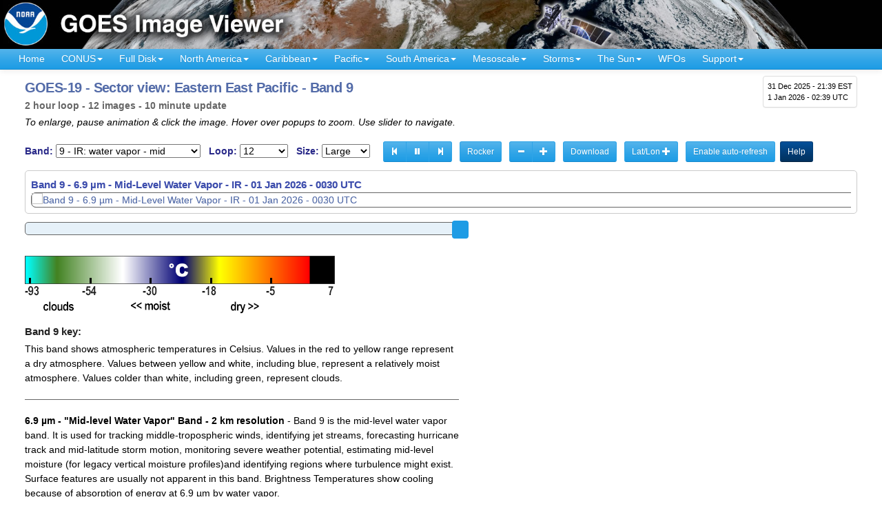

--- FILE ---
content_type: text/css
request_url: https://www.star.nesdis.noaa.gov/GOES/css/AllStyles.min.css
body_size: 2979
content:
html{margin:0;padding:0;color:#000}body{margin:0;padding:0;font-family:Arial,Helvetica,sans-serif;color:#000}#wrap{background:#fff;margin:-1em auto 2em auto!important;width:96%;max-width:1800px!important}#main{padding:0}#main div.mainInner{padding:3px 10px!important}#footer{clear:both}#skipNav{position:absolute!important;top:5.0em!important;left:55em!important;margin:0;padding:0;width:13em;height:2em;font-weight:700;display:block!important}form{margin:0;padding:0}a:link{color:#536BA8}a:visited{color:#616161}a:focus,a:hover,a:active{text-decoration:underline;color:#93052A;text-decoration:none}a img{border:0}td{vertical-align:top}ol li{margin-top:8px;line-height:140%}hr{padding:0;border:0;color:#666;background-color:#666;height:1px;text-align:left}ul.tighter li{margin:0 0 5px 0}ul.noMarker{margin:5px 0 0 6px;padding:0}ul.noMarker li{margin-top:6px;margin-right:10px;list-style-type:none;padding-left:6px;background-image:none}p{font-size:1em;line-height:150%;margin:6px 0 6px 0}h1{color:#536BA8;margin-top:2px;padding:0;font-size:1.45em;letter-spacing:-.03em;font-weight:700;text-align:left}h2{font-size:120%;font-weight:700;color:#282888;margin:12px 0 0 0}h3{font-size:110%;font-weight:700;color:#000;margin:16px 0 0 0}h4{font-size:100%;font-weight:700;color:#666;margin:6px 0 0 0;text-align:left}h5{font-size:100%;font-weight:700;color:#000;margin:8px 0 0 0;text-align:center}div.clearing{clear:both;font-size:0;padding:0;margin:0;height:0px!important}ul.breadcrumbs{padding:0 2px 6px 2px;margin:0 0 10px 0;border-bottom:1px solid #666}ul.breadcrumbs li{list-style-type:disc;color:#536BA8;margin:0;font-weight:700;font-size:.9em;display:inline;padding:1px;background-image:none}img.bordered{border:1px solid #666}h3.noscriptWarning{padding:6px;margin:6px 2px 6px 2px;border:1px solid red;color:red;background-color:#fff;font-size:1em;line-height:130%;text-align:center}

#main{margin-left:0!important;max-width:1800px!important}#mainInner{padding:10px!important}h3{color:#222}ul li a:active,ul li a:focus,ul li a:hover{color:#93052A!important;text-decoration:underline}div#displayBox{border:1px solid #cbcbcb;padding:2px 8px 1px;border-radius:5px;margin-top:1px;margin-bottom:12px;clear:both;background-color:#fff}div#displayBox h2,div#displayBox h3{display:inline;width:30%;margin-bottom:20px}div#displayBox h2{font-size:1.4em!important}div#displayBox h3{margin-top:20px}.animDiv{margin:.5em 0!important;padding:0}.animDiv img{border:1px solid #666;border-radius:7px;margin:auto!important}div#buttons{float:left;display:table-cell;margin:.5em 0;padding:0;text-align:left;line-height:2.2em!important}div#buttons h2{margin:0;display:inline;font-size:1em}div#buttons a:link,div#buttons a:visited{color:#fff}#enlargement,p#breadcrumbs{margin-top:0;padding-top:0}p#description{font-size:1em;color:#666;font-style:italic;float:right;width:30%;text-align:right;margin:0;line-height:1.3em}p#breadcrumbs{margin-bottom:12px;width:67%;font-weight:700}h1{margin-top:5px;margin-bottom:5px}h1 span.note{font-weight:700;color:#666!important;font-size:.8em!important}h3#notFoundHeading{margin-top:35px;padding-top:15px;width:85%;display:block;font-size:1.2em;color:#3E4EAD}#animationSize{color:#666;max-width:50%;margin:0 0 6px}#enlargement{color:#666;max-width:50%}#animationDown{border-radius:10px}div#footer{border-top:1px solid #666;background:rgba(215,215,215,1);background:-moz-linear-gradient(top,rgba(190,190,190,1) 0,rgba(150,150,150,1) 53%,rgba(90,90,90,1) 100%);background:-webkit-gradient(left top,left bottom,color-stop(0,rgba(190,190,190,1)),color-stop(53%,rgba(150,150,150,1)),color-stop(100%,rgba(90,90,90,1)));background:-webkit-linear-gradient(top,rgba(190,190,190,1) 0,rgba(150,150,150,1) 53%,rgba(90,90,90,1) 100%);background:-o-linear-gradient(top,rgba(190,190,190,1) 0,rgba(150,150,150,1) 53%,rgba(90,90,90,1) 100%);background:-ms-linear-gradient(top,rgba(190,190,190,1) 0,rgba(150,150,150,1) 53%,rgba(90,90,90,1) 100%);background:linear-gradient(to bottom,rgba(190,190,190,1) 0,rgba(150,150,150,1) 53%,rgba(90,90,90,1) 100%);clear:both;display:block;min-height:10em!important;width:100%;padding:1em 1em 4em 1em;color:#282888;line-height:145%!important;}div.left{margin:1em!important;color:#282888;float:left;line-height:140%!important;}h4#disclaimer{color:#000!important;font-size:.9em;font-weight:400!important;font-style:italic;text-align:left;margin:.3em 0 1em}div#footerLinks a:link,div#footerLinks a:visited,h4#disclaimer a:link,h4#disclaimer a:visited{color:#282888!important;font-weight:700}h4#disclaimer a:active,h4#disclaimer a:focus,h4#disclaimer a:hover{color:#93052A!important;text-decoration:underline}div#footerLinks a:active,div#footerLinks a:focus,div#footerLinks a:hover{font-weight:700;color:#93052A!important;text-decoration:underline}.zoomContainer{z-index:100000}.main-navigation.fancybox-margin{padding-right:15px}#DayViewerAnimationBlock{width:100%;float:left}#DayViewerAnimationBlock div.first a img{display:block!important;float:left}div#DayViewerAnimationBlock div a img{float:left;margin-left:0!important;padding-left:0!important}div.sliderBox{margin:.7em 0 1.5em;height:2em;max-width:45em!important}.animSlider .ui-corner-all,.animSlider.ui-corner-all{border-radius:0}.animSlider.ui-slider{border:0;background:#E6F1F9;border-radius:5px}.animSlider.ui-slider-horizontal{height:19px;border:1px solid #666}.animSlider.ui-slider-vertical{height:15em;width:19px}.animSlider .ui-slider-handle{width:24px;height:26px;background:#1e9ce5!important;border-radius:16%;border:none;cursor:pointer}.animSlider.ui-slider-horizontal .ui-slider-handle{top:50%;margin-top:-12px}.animSlider.ui-slider-vertical .ui-slider-handle{left:50%;margin-left:-12px}.animSlider .ui-slider-handle:hover{opacity:.8}.animSlider .ui-slider-range{border:0;border-radius:7;background:#f99}.animSlider.ui-slider-horizontal .ui-slider-range{top:0;height:19px}.animSlider.ui-slider-vertical .ui-slider-range{left:0;width:19px}div.info{max-width:45em}div.info span{font-size:.9em;color:#666;font-weight:400}div.info a{text-decoration:underline!important}div.summaryContainer{float:left;border-radius:8px;width:280px;margin:10px 20px 15px 0;padding:1px!important;display:table-cell;background-color:#6D6D6E}div.summaryContainer:hover{box-shadow:0 0 21px 0 rgba(69,112,156,1)}span.linker{position:absolute;width:100%;height:100%;top:0;left:0;z-index:1;background-image:url([data-uri])}div.Links,div.TNBox{position:relative;overflow:hidden}div.TNBox{margin:0;display:table-cell;vertical-align:middle;background-repeat:no-repeat;background-position:top center;background-size:100%;border-top-left-radius:8px;border-top-right-radius:8px}div.TNBox:hover h2,div.TNBox:hover p{color:#93bcff}div.TNBox h2,p.bandDescriptor{color:#fff;text-shadow:rgba(0,0,0,1) 0 0 5px!important;text-align:center;line-height:115%}div.TNBox h2{font-size:2.3em;margin-top:0}p.bandDescriptor{font-size:1.15em;font-weight:700;margin:0 15px}div.Links{height:245px!important;margin:0!important;padding-top:9px;border-bottom-left-radius:8px;border-bottom-right-radius:8px;background:#d8d8d8;background:-moz-linear-gradient(top,#d8d8d8 0,#6a6a6b 100%);background:-webkit-linear-gradient(top,#d8d8d8 0,#6a6a6b 100%);background:linear-gradient(to bottom,#d8d8d8 0,#6a6a6b 100%)}div.Links h3{text-align:center;font-size:1.3em;padding-top:0;margin:.3em 0 .2em}div.Links ul.tighter li{color:#282888;font-weight:700;font-size:.95em;margin:0 0 2px}div.Links a:link,div.Links a:visited{color:#282888!important}div.Links a:active,div.Links a:focus,div.Links a:hover{color:#93052A!important;text-decoration:underline}span.sizeInfo{font-size:.9em;color:#000;font-weight:400}div.panel.panel-default#timeBlock{padding:0;margin-bottom:3px}div.panel.panel-default#timeBlock div.panel-body{padding:6px}div.panel.panel-default#timeBlockHeader div.panel-body{padding:3px}@media screen and (max-width:750px){h1{font-size:1.2em}h1#GAWaitMsg{color:orange;font-size:1.1em;width:100%}div#adv-custom-caption,h4{font-size:.9em!important}div#displayBox{padding-top:.3em!important}div#timeBlock{display:none}div#buttons div.btn-group{margin:.3em 0 .3em .5em!important;visibility:hidden}p#timeBlockNav{padding-top:3px;font-size:.8em;color:#fff;margin-left:1.6em;}.animDiv{margin:.5em 0!important}p{font-size:.9em}}div#buttons div.btn-group{margin:.3em 0 .3em .5em!important;visibility:hidden}@media screen and (min-width:751px){div#timeBlock{display:table-cell;float:right;font-size:.8em}p#timeBlockNav{display:none}}.navbar{min-height:30px}.navbar-nav>li>a{padding-top:10px;padding-bottom:10px}.nav>li>a{padding:4px 12px}div#GIFAnimationTarget{margin:0 auto!important;text-align:center!important;width:100%!important;height:auto!important;min-height:40em;background:url(Loader140.gif) center center no-repeat #fff}@media screen and (max-width:600px){div#GIFAnimationTarget{width:100%!important;height:auto!important;min-height:30em;background:url(Loader140.gif) center center no-repeat #fff}div#GIFAnimationTarget img{object-fit:cover}h1#GAWaitMsg{font-size:1.1em!important;width:100%;text-align:center}}div#legendCont{margin-top:0;clear:both}h1#GAWaitMsg{font-size:1.5em;margin-bottom:1em;max-width:100%!important;padding:0;color:#adadad;text-align:center!important}a.navHighlight{background-color:#d7d7d7}div.animCaption,h3.animCaption{color:#3E4EAD;font-weight:700;font-size:1.1em}#dls a:link,#dls a:visited{text-decoration:underline}#dls a:active,#dls a:focus,#dls a:hover{color:#93052a!important}#animSpeed{border:1px solid #666;background-color:#efefef;border-radius:8px;display:inline-block;padding:0!important}#animSpeed a{margin-right:0!important}#animSpeed h2{line-height:140%;vertical-align:middle;text-align:center}img.OL1,img.OL2,img.OL3,img.OL4,img.OL5,img.OLLatLon{position:absolute;bottom:-9999px;left:-9999px;}.outageMessage{color:#93052A;margin-right:20px!important;max-width:600px;border:1px solid #666;padding:1em;border-radius:9px;float:left}p.outageDuration{padding:1px 4px!important;margin-left:2em;font-size:1em;width:15em;text-align:center;color:#93052a!important;font-weight:700;background-color:#fff;text-shadow:none!important;border-radius:3px;opacity:.85}.dropdown-menu li a strong{color:#282888}li.dropdown-header{color:#282888;font-weight:700;font-size:14px}.DMWHigh{color:#fe0000;size:20px;background-color:#04192e;padding:3px}.DMWMedium{color:#00ffff;size:20px;background-color:#04192e;padding:3px}.DMWLow{color:#ffda00;size:20px;background-color:#04192e;padding:3px}
